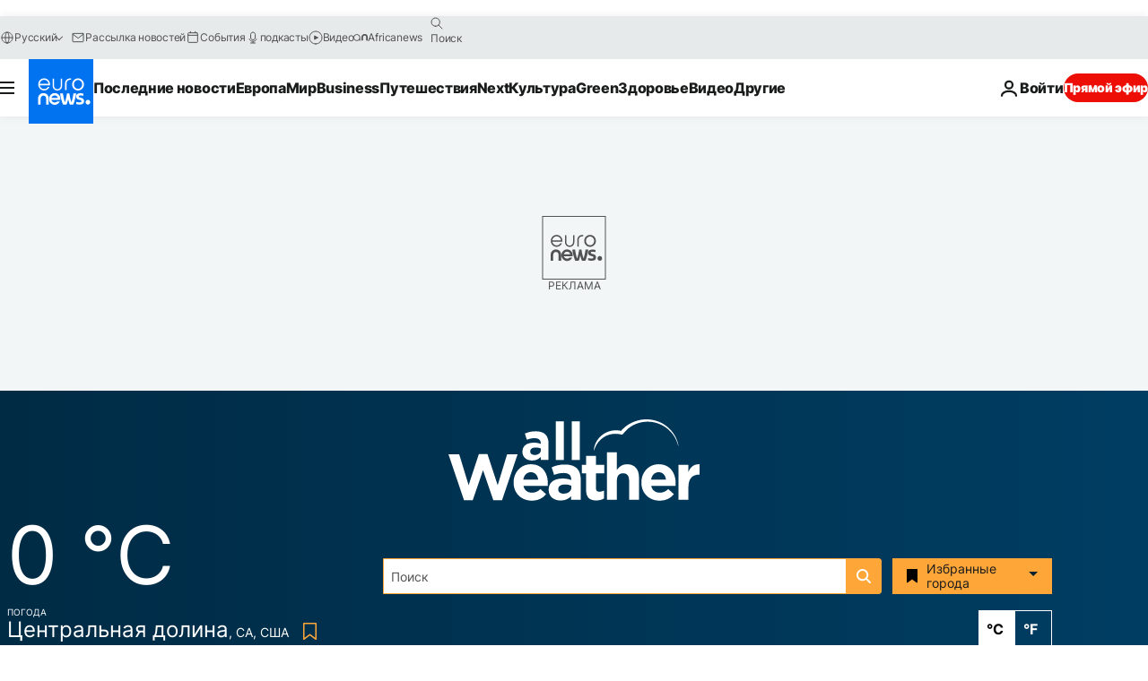

--- FILE ---
content_type: application/javascript
request_url: https://ml314.com/utsync.ashx?pub=&adv=&et=0&eid=84280&ct=js&pi=&fp=&clid=&if=0&ps=&cl=&mlt=&data=&&cp=https%3A%2F%2Fru.euronews.com%2Fweather%2Fnorth-america%2Funited-states%2Fca%2Fcentral-valley&pv=1769098280403_gvz93u62g&bl=en-us@posix&cb=3535651&return=&ht=&d=&dc=&si=1769098280403_gvz93u62g&cid=&s=1280x720&rp=&v=2.8.0.252
body_size: 708
content:
_ml.setFPI('3658488544038486058');_ml.syncCallback({"es":true,"ds":true});_ml.processTag({ url: 'https://dpm.demdex.net/ibs:dpid=22052&dpuuid=3658488544038486058&redir=', type: 'img' });
_ml.processTag({ url: 'https://idsync.rlcdn.com/395886.gif?partner_uid=3658488544038486058', type: 'img' });
_ml.processTag({ url: 'https://match.adsrvr.org/track/cmf/generic?ttd_pid=d0tro1j&ttd_tpi=1', type: 'img' });
_ml.processTag({ url: 'https://ib.adnxs.com/getuid?https://ml314.com/csync.ashx%3Ffp=$UID%26person_id=3658488544038486058%26eid=2', type: 'img' });
